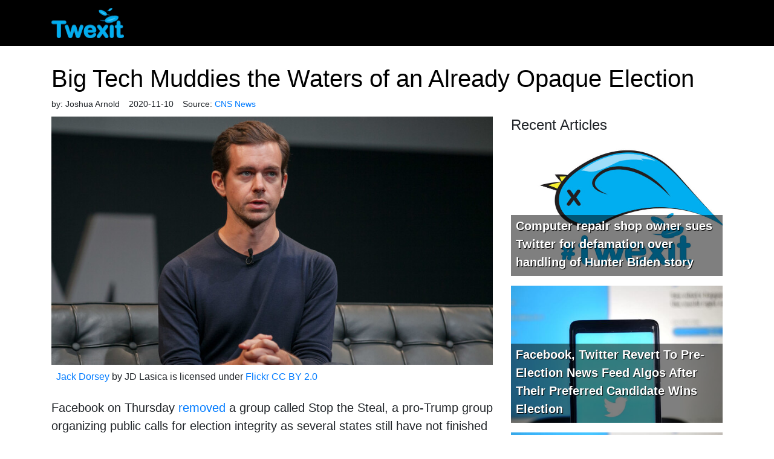

--- FILE ---
content_type: text/html; charset=utf-8
request_url: https://twexit.com/twexit-updates/big-tech-muddies-the-waters-of-an-already-opaque-election
body_size: 10275
content:
<!doctype html>
<html lang="en">
  <head>
    	<!-- Global site tag (gtag.js) - Google Analytics -->
<script async src="https://www.googletagmanager.com/gtag/js?id=UA-167823581-1"></script>
<script>
  window.dataLayer = window.dataLayer || [];
  function gtag(){dataLayer.push(arguments);}
  gtag('js', new Date());

  gtag('config', 'UA-167823581-1');
</script>

	<script type="application/ld+json">
   {
        "@context": "http://schema.org",
        "@type": "NewsArticle",
        "headline": "Big Tech Muddies the Waters of an Already Opaque Election",
        "datePublished": "2020-11-11T09:09-0500",
        "dateModified": "2020-11-11T09:09-0500",
        "author": "twexit.com",
        "mainEntityOfPage": {
         "@type": "WebPage",
         "@id": "twexit.com"
      },
        "publisher": {
    		"@type": "Organization",
    		"name": "twexit.com",
            "logo": {
      			"@type": "ImageObject",
      			"url": ""
        	}
  		},
        "image": {
    		"@type": "ImageObject",
    		"url": "https://mr.cdn.ignitecdn.com/client_assets/twexit_com/media/picture/5fab/f08b/61f4/b237/78d8/a1a6/article_10723073403_6d8db765c0_k.jpg?1605103771",
        
        
        
        	"width": 800,
        	"height": 450
             
        
            }
      }
</script>

<meta charset="utf-8">
<meta name="viewport" content="width=device-width, initial-scale=1, shrink-to-fit=no">
<title>Big Tech Muddies the Waters of an Already Opaque Election | Twexit | twexit.com</title>

<link rel="canonical" href="https://twexit.com/twexit-updates/big-tech-muddies-the-waters-of-an-already-opaque-election" />
<meta name="Title" content="Twexit">

<meta name="author" content="StructureCMS">
<meta name="robots" content="all"/>
<meta name="revisit-after" content="14 days" />
<meta name="googlebot" content="index,follow" />

<meta name="title" content="Big Tech Muddies the Waters of an Already Opaque Election" />



    
   
  

  
  <meta property="og:author" content="Joshua Arnold"/>


  <meta property="og:type" content="article"/>
  <meta property="og:title" content="Big Tech Muddies the Waters of an Already Opaque Election"/>
  <meta property="og:site_name" content="Twexit"/>
  <meta property="og:url" content="https://twexit.com/twexit-updates/big-tech-muddies-the-waters-of-an-already-opaque-election"/>


  
    <meta property="og:image:width" content="800" />
    <meta property="og:image:height" content="450" />
  




  

  
    <meta property="og:image" content="https://mr.cdn.ignitecdn.com/client_assets/twexit_com/media/picture/5fab/f08b/61f4/b237/78d8/a1a6/article_10723073403_6d8db765c0_k.jpg?1605103771">
    <meta property="og:image:url" content="https://mr.cdn.ignitecdn.com/client_assets/twexit_com/media/picture/5fab/f08b/61f4/b237/78d8/a1a6/article_10723073403_6d8db765c0_k.jpg?1605103771" />
     <meta property="og:image:secure_url" content="https://mr.cdn.ignitecdn.com/client_assets/twexit_com/media/picture/5fab/f08b/61f4/b237/78d8/a1a6/article_10723073403_6d8db765c0_k.jpg?1605103771" />
    <meta name="twitter:image:src" content="https://mr.cdn.ignitecdn.com/client_assets/twexit_com/media/picture/5fab/f08b/61f4/b237/78d8/a1a6/article_10723073403_6d8db765c0_k.jpg?1605103771">
  







  
    <meta property="og:description" content="Facebook on Thursday removed a group called Stop the Steal, a pro-Trump group organizing public calls for election integr..." />
     <meta name="twitter:description" content="Facebook on Thursday removed a group called Stop the Steal, a pro-Trump group organizing public calls for election integr..." />
      <meta name="description" content="Facebook on Thursday removed a group called Stop the Steal, a pro-Trump group organizing public calls for election integrity as several states still have not finished counting ballots."/>
   
  




  <meta name="keywords" content="Twexit, Parler" />


<meta name="author" content="twexit.com" /> 


<meta name="twitter:card" content="summary_large_image" />
<meta name="twitter:site" content="" />
<meta name="twitter:title" content="Twexit" />
<meta name="twitter:domain" content="twexit.com" />

<link rel="apple-touch-icon" sizes="180x180" href="https://mr.cdn.ignitecdn.com/client_assets/twexit_com/media/themes/favicons/apple-touch-icon.png">
<link rel="icon" type="image/png" sizes="32x32" href="https://mr.cdn.ignitecdn.com/client_assets/twexit_com/media/themes/favicons/favicon-32x32.png">
<link rel="icon" type="image/png" sizes="16x16" href="https://mr.cdn.ignitecdn.com/client_assets/twexit_com/media/themes/favicons/favicon-16x16.png">
<link rel="mask-icon" href="https://mr.cdn.ignitecdn.com/client_assets/twexit_com/media/themes/favicons/safari-pinned-tab.svg" color="#5bbad5">
<link rel="shortcut icon" href="https://mr.cdn.ignitecdn.com/client_assets/twexit_com/media/themes/favicons/favicon.ico">
<meta name="msapplication-TileColor" content="#ffffff">
<meta name="msapplication-config" content="https://mr.cdn.ignitecdn.com/client_assets/twexit_com/media/themes/favicons/browserconfig.xml">
<meta name="theme-color" content="#ffffff">

    <!-- CSS only -->
<link rel="stylesheet" href="https://stackpath.bootstrapcdn.com/bootstrap/4.5.0/css/bootstrap.min.css" integrity="sha384-9aIt2nRpC12Uk9gS9baDl411NQApFmC26EwAOH8WgZl5MYYxFfc+NcPb1dKGj7Sk" crossorigin="anonymous">

<!-- JS, Popper.js, and jQuery -->
<script src="https://code.jquery.com/jquery-3.5.1.min.js"></script>
<script src="https://cdn.jsdelivr.net/npm/popper.js@1.16.0/dist/umd/popper.min.js" integrity="sha384-Q6E9RHvbIyZFJoft+2mJbHaEWldlvI9IOYy5n3zV9zzTtmI3UksdQRVvoxMfooAo" crossorigin="anonymous"></script>
<script src="https://stackpath.bootstrapcdn.com/bootstrap/4.5.0/js/bootstrap.min.js" integrity="sha384-OgVRvuATP1z7JjHLkuOU7Xw704+h835Lr+6QL9UvYjZE3Ipu6Tp75j7Bh/kR0JKI" crossorigin="anonymous"></script>
    <link rel="stylesheet" href="https://pro.fontawesome.com/releases/v5.12.1/css/all.css" integrity="sha384-TxKWSXbsweFt0o2WqfkfJRRNVaPdzXJ/YLqgStggBVRREXkwU7OKz+xXtqOU4u8+" crossorigin="anonymous">


<style>
  body{
  font-size:20px;
  }
  .scale {
  width: 100%;
  height: auto;
}
  section.first.article {
    padding-top: 30px;
}
  .bg-black {
    background-color: #000000 !important;
}
img {
  max-width: 100% !important;
  height: auto;
}
    .line-limit-4 {
    display: -webkit-box;
    -webkit-line-clamp: 4;
    -webkit-box-orient: vertical;
    overflow: hidden;
}
    .line-limit-2 {
    display: -webkit-box;
    -webkit-line-clamp: 2;
    -webkit-box-orient: vertical;
    overflow: hidden;
}
.scale-embed {
  height: 0;
  margin-bottom: 20px;
  overflow: hidden;
  padding-bottom: 56.25%;
  padding-top: 30px;
  position: relative;
}
.scale-embed iframe, .scale-embed object, .scale-embed embed {
  height: 100%;
  left: 0;
  position: absolute;
  top: 0;
  width: 100%;
}
.entry-content img, .entry-content iframe, .entry-content object, .entry-content embed {
  max-width: 100%;
}
.video-embed {
  height: 0;
  margin-bottom: 20px;
  overflow: hidden;
  padding-bottom: 56.25%;
  padding-top: 30px;
  position: relative;
}
.video-embed iframe, .video-embed object, .video-embed embed {
  height: 100%;
  left: 0;
  position: absolute;
  top: 0;
  width: 100%;
}
.entry-content img, .entry-content iframe, .entry-content object, .entry-content embed {
  max-width: 100%;
}
.meta ul {
  list-style: none;
  padding: 0;
  margin: 0 0 10px 0px;
  font-size: 14px;
}
.meta ul li {
  display: inline-block;
  margin: 0 11px 0px 0px;
}
/*PAGINATION*/

.pagination-controller {
  display: block;
  padding: 0 0 70px;
}
.pagination {
  border-radius: 5px;
  display: inline-block;
  margin: 0 auto;
  padding: 0;
  position: relative;
  z-index: 1000;
}
.pagination > li {
  -moz-border-bottom-colors: none;
  -moz-border-left-colors: none;
  -moz-border-right-colors: none;
  -moz-border-top-colors: none;
  background-color: #333333;
  border-color: #000 !important;
  border-image: none;
  border-style: solid;
  border-width: 1px 1px 1px 0;
  color: #ffffff;
  float: left;
  line-height: 38px;
  max-height: 40px;
  min-height: 40px;
  min-width: 50px;
  text-align: center;
  text-decoration: none;
}
.pagination li:last-child {
}
.pagination li a {
  background-color: #000000;
  border: medium none;
  color: #ffffff !important;
  display: block;
  text-align: center;
  width: 100%;
}
.pagination > li:hover {
}
.pagination li.previous a, .pagination li.next a {
  padding: 0 10px;
}
.pagination li a:hover, .pagination > li:hover a {
  background-color: #013c74 !important;
  color: #ffffff !important;
}
.pagination li.previous, .pagination li:first-child {
  border-bottom-left-radius: 5px;
  border-top-left-radius: 5px;
}
.pagination li.next, .pagination li:last-child {
  border-bottom-right-radius: 5px;
  border-top-right-radius: 5px;
}
.clear-all {
  display: block;
  width: 100%;
  clear: both;
  height: 10px;
}
a.dropdown-toggle > b.caret {
  display: none !important;
}
li.dropdown:hover ul.dropdown-menu {
  display: block;
}
.nav b.caret {
  display: none;
}

section.first {
    padding-top: 30px;
}
  .contact-page {
    margin-top: 110px;
}

  footer a.nav-link:hover {
    color: #fff;
}
  .item-information {
    position: absolute;
    bottom: 0;
}

.item.news-article-block {
    position: relative;
}

a.article-title {
    font-weight: 600;
}

.text-shadow {
    text-shadow: 1px 1px 1px #000;
}

.item-information {
    background-color: rgba(0, 0, 0, .5);
    display: block;
    width: 100%;
    padding-top: 3px;
}
  h1.ruled span {
    color: #000000;
}
  .row.follow-us {
    border-bottom: 1px dotted #000000;
}

h4.text-serif {
    font-family: utopia-std, serif;
}

.card p {
    font-size: 10px;
}
  .card a.network {
    color: #fff;
    background-color: #000;
    border-radius: 50%;
    display: inline-block;
    width: 30px;
    height: 30px;
    line-height: 30px;
    text-align: center;
    margin: 0 0 10px 0;
    font-size: 13px;
}
  .card a.network {
    transition: all .2s ease-in-out;
}
  .utility-newsletter-button {
    background-color: #316531;
}
  .card a.network:hover {
    background-color: #316531;
    border-radius: 0;
    transform: scale(1.1);
}
  .sticky-2 {
    position: sticky;
    top: 80px;
}
  a.utility-link {
    color: #316531;
    text-decoration: none;
}

a.utility-link:hover {
    color: #224622;
}
  .bio-font-awesome {
    font-size: 20px;
    color: #ffffff;
}

.bio-font-awesome:hover {
    color: #429042;
}
  .underlay-rev {
    background: #ffffff;
    background: -moz-linear-gradient(left, #ffffff 3%, #ffffff 3%, #3b4a3d 41%, #090909 82%);
    background: -webkit-linear-gradient(left, #ffffff 3%,#ffffff 3%,#3b4a3d 41%,#090909 82%);
    background: linear-gradient(to right, #ffffff 3%,#ffffff 3%,#3b4a3d 41%,#090909 82%);
    filter: progid:DXImageTransform.Microsoft.gradient( startColorstr='#ffffff', endColorstr='#243b4c',GradientType=1 );
    border-bottom: 1px solid #9a9898;
    border-top: 1px solid #9a9898;
}
  .bio-hero-background {
    background-color: #ff000000 !important;
    color: #ffffff;
}
  section.bio-body {
    background-color: #ffffff;
}
  section.first.bio-hero {
    background-color: #b4b5b8 !important;
    padding: 90px 0 30px 0;
}
  .mask-right {
    -webkit-mask-image: linear-gradient(to right, transparent 0%, black 36%);
    mask-image: linear-gradient(to right, transparent 0%, black 36%);
}
  .bio-hero-background {
    padding-top: 0 !important;
}
.bg-fixed {
    position: fixed;
    top: 0;
    left: 0;
    width: 100%;
    height: 100vh;
}

.bg-cover {background-size: cover;    background-position: right;}

.live-area {
    position: relative;
}
.bg-10-white {
    background-color: rgba(246, 246, 246, 0.5);
}
  
 .donation-form input[type=radio], .donation-form input[type=checkbox] {
    display: none;
}
  .donation-form input[type=radio] + label, .donation-form input[type=checkbox] + label {
    display: inline-block;
    margin: 0 1px 10px 1px;
    padding: 8px 12px;
    font-size: 16px;
    line-height: 20px;
    color: #ffffff;
    text-align: center;
    vertical-align: middle;
    cursor: pointer;
    -webkit-border-radius: 0px;
    -moz-border-radius: 0px;
    border-radius: 0px;
    width: 100%;
    border: 1px solid #d1d1d1;
    background-color:#d1d1d1;
    transition: all 0.5s ease;
  }
  .donation-form input[type=radio] + label:hover, .donation-form input[type=checkbox] + label:hover {
  display: inline-block;
    margin: 0 1px 10px 1px;
    padding: 8px 12px;
    font-size: 16px;
    line-height: 20px;
    color: #fff;
    text-align: center;
    vertical-align: middle;
    cursor: pointer;
    -webkit-border-radius: 0px;
    -moz-border-radius: 0px;
    border-radius: 0px;
    width: 100%;
    border: 1px solid #438843;
    background-color: #438843;
    text-shadow: none;
    transition: all 0.3s ease;
  }
  .utility-title {
    font-size: 30px;
}
  .donation-form input[type=radio]:checked + label, .donation-form input[type=checkbox]:checked + label {
    display: inline-block;
    margin: 0 1px 10px 1px;
    padding: 8px 12px;
    font-size: 16px;
    line-height: 20px;
    color: #fff;
    text-align: center;
    vertical-align: middle;
    cursor: pointer;
    -webkit-border-radius: 0px;
    -moz-border-radius: 0px;
    border-radius: 0px;
    width: 100%;
    border: 1px solid #316431;
    background-color: #316431;
    text-shadow: none;
    transition: all 0.5s ease;
}

  .text-small {
    font-size: medium;
}
  .text-accent {
}
  .text-script{
  }
  h4.text-script.text-accent {
}
  .cover {
    background-size: cover;
}
  .content-body li{
  	margin:0 0 20px 0;
  } 
 header#erasebook-hero {
}

#bg-blue {
    background-image: url(https://mr.cdn.ignitecdn.com/client_assets/twexit_com/media/themes/img/blue.jpg?1599840281);
    width: 100%;
}

.position-bottom-right {
    right: 0;
    bottom: 0;
}

.position-top-left {
    top: 0;
    left: 0;
}

div#animation-screen {
    width: 65%;
    box-shadow: 5px 7px 18px #000;
}

div#zucky {
    min-width: 50%;
    max-width: 52%;
}

  .bg-dark{
  /* Permalink - use to edit and share this gradient: https://colorzilla.com/gradient-editor/#cd1f43+0,922b5c+100 */
background: #cd1f43; /* Old browsers */
background: -moz-linear-gradient(top,  #cd1f43 0%, #922b5c 100%); /* FF3.6-15 */
background: -webkit-linear-gradient(top,  #cd1f43 0%,#922b5c 100%); /* Chrome10-25,Safari5.1-6 */
background: linear-gradient(to bottom,  #cd1f43 0%,#922b5c 100%); /* W3C, IE10+, FF16+, Chrome26+, Opera12+, Safari7+ */
filter: progid:DXImageTransform.Microsoft.gradient( startColorstr='#cd1f43', endColorstr='#922b5c',GradientType=0 ); /* IE6-9 */
}
  
  
  
   .btn-parler{
  /* Permalink - use to edit and share this gradient: https://colorzilla.com/gradient-editor/#cd1f43+0,922b5c+100 */
background: #cd1f43; /* Old browsers */
background: -moz-linear-gradient(top,  #cd1f43 0%, #922b5c 100%); /* FF3.6-15 */
background: -webkit-linear-gradient(top,  #cd1f43 0%,#922b5c 100%); /* Chrome10-25,Safari5.1-6 */
background: linear-gradient(to bottom,  #cd1f43 0%,#922b5c 100%); /* W3C, IE10+, FF16+, Chrome26+, Opera12+, Safari7+ */
filter: progid:DXImageTransform.Microsoft.gradient( startColorstr='#cd1f43', endColorstr='#922b5c',GradientType=0 ); /* IE6-9 */
color:#ffffff;
  }
  
  
img.max-mobile {
    max-width: 175px !important;
}

.text-parler {
    color: #a32653;
}

#tag-line {
    bottom: 2%;
    text-align: center;
    z-index: 6;
    text-shadow: 2px 2px 2px #ffffff;
    padding: 2px 10px;
}
.bg-black {
    background-color: #414141;
}
  .shareaholic-service-parler {
    background-color: #A51300 !important;
}
  a.shareaholic-service-parler:before {
    content: "" !important;
    background-image: url(https://mr.cdn.ignitecdn.com/client_assets/crpac_2020/media/themes/img/parler-fff.svg?1594393752);
    display: inline-block;
    width: 25px;
    height: 25px;
    background-repeat: no-repeat;
    background-size: contain;
}
  .card p {
    font-size: 18px;
}
  .navbar-brand {
    display: block;
    text-indent: -5000px;
    background-image: url(https://mr.cdn.ignitecdn.com/client_assets/twexit_com/media/themes/img/twexit.logo.png?1599841118);
    background-repeat: no-repeat;
    overflow: hidden;
    width: 120px;
    height: 60px;
    margin: 0px 20px 0 0px !important;
    background-size: contain;
    background-position: left;
}
  section.first.article-list {
    padding-top: 30px;
}
  .stickey-nav {
    position: sticky;
    top: 0;
    z-index: 200;
}

  blockquote {
    margin: 0px 0px 0 30px !important;
    padding: 0 0 0 20px;
    border-left: 3px solid #bc2448;
}
  
  img.logo-max-mobile {
    max-width: 225px !important;
    margin-top: -35px;
}
</style>

	

<!-- BEGIN SHAREAHOLIC CODE -->
<link rel="preload" href="https://cdn.shareaholic.net/assets/pub/shareaholic.js" as="script" />
<meta name="shareaholic:site_id" content="c49e8122c9834ffa23d6d1faff946da6" />
<script data-cfasync="false" async src="https://cdn.shareaholic.net/assets/pub/shareaholic.js"></script>
<!-- END SHAREAHOLIC CODE -->
  </head>
  <body>
    
    <nav class="navbar navbar-expand-lg navbar-dark bg-black stickey-nav">
  <div class="container">
    <a class="navbar-brand" href="/">Twexit</a>
    
    <button class="navbar-toggler" type="button" data-toggle="collapse" data-target="#navbarNav" aria-controls="navbarNavDropdown" aria-expanded="false" aria-label="Toggle navigation">
      <span class="navbar-toggler-icon"></span>
    </button>
    
    <div class="collapse navbar-collapse" id="navbarNav">
       <ul class='menu-list nav navbar-nav ml-auto menu-list-main'></ul>
    </div>
  </div>
</nav>
    
    <section class="first article" itemscope itemtype="http://schema.org/Article">
  
  

  


  <div class="container">
    <span itemprop="url" style="display:none;">http://twexit.com/twexit-updates/big-tech-muddies-the-waters-of-an-already-opaque-election</span>
    
    
      <div class="row">
        <div class="col-sm-12">
           
            <h1 class="ruled" itemprop="headline">
              <span>Big Tech Muddies the Waters of an Already Opaque Election</span>
            </h1>
        </div>
      </div>
    
    <div class="row">
      <div class="col-sm-12">
        <div class="meta index-ok">
    <ul>
      
      
        <li class="postin">by: <span itemprop="author" itemscope itemtype="http://schema.org/Person"><span itemprop="name">
          Joshua Arnold
          </span></span> </li>
      
      <li class="date" itemprop="datePublished" >
        
          2020-11-10
        
        
        
      </li>
      <li class="user" itemprop="publisher" itemscope itemtype="http://schema.org/Organization">Source: <a href="https://cnsnews.com/commentary/joshua-arnold/big-tech-muddies-waters-already-opaque-election"><span itemprop="name">
        
        
          CNS News
        
        </span> </a> 
        
        <span class="d-none" itemprop="logo" itemscope itemtype="https://schema.org/ImageObject">
               <img itemprop="url" src="" alt="">
              <meta itemprop="width" content="">
              <meta itemprop="height" content="">
        </span> 
      
      </li>
      <li class="d-none" itemprop="dateModified">11/11/2020</li>
    </ul>
  </div>
      </div>
    </div>
    <div class="row pb-4">
      <div class="col-sm-8">
        <div class="item-articles">
          
          <!-- If no Image use logo for structured-content-->
                         
                        <!-- /end_If no Image use logo for structured-content-->
          
          
          
          
          
          <div class="index-ok">
            
              
                 
                            <!-- If only Image use Image for structured-content-->
                              <div class="featured-image img-frame img-preview content-img mb-3" itemprop="image" itemscope itemtype="https://schema.org/ImageObject"> 
                                
                                <img src="https://mr.cdn.ignitecdn.com/client_assets/twexit_com/media/picture/5fab/f08b/61f4/b237/78d8/a1a6/article_10723073403_6d8db765c0_k.jpg?1605103771" class="scale" alt="Big Tech Muddies the Waters of an Already Opaque Election"  itemprop="image" />
                                <meta itemprop="url" content="https://mr.cdn.ignitecdn.com/client_assets/twexit_com/media/picture/5fab/f08b/61f4/b237/78d8/a1a6/article_10723073403_6d8db765c0_k.jpg?1605103771">
    							<meta itemprop="width" content="800">
    							<meta itemprop="height" content="450">
                                
                                <div class="image-att-style p-2">
                                  <div class="attribution small">
  <div class="inner">
<a href="https://www.flickr.com/photos/jdlasica/10723073403/in/[base64]">Jack Dorsey</a> by JD Lasica is licensed under <a href="https://creativecommons.org/licenses/by/2.0/">Flickr CC BY 2.0</a>
    </div>
</div>
                                </div>
                              </div>
                               <!--/end If only Image use Image for structured-content-->
                          
              
            
            <div itemprop="articleBody" class="content-body">
             
                <p>Facebook on Thursday&nbsp;<a href="https://www.breitbart.com/tech/2020/11/05/facebook-censors-grassroots-stop-the-steal-group-with-300000-members/" target="_blank">removed</a>&nbsp;a group called Stop the Steal, a pro-Trump group organizing public calls for election integrity as several states still have not finished counting ballots. The group had&nbsp;<a href="https://www.wsj.com/articles/facebook-takes-down-group-organizing-protests-of-vote-counting-11604603908?mod=tech_lead_pos1" target="_blank">grown</a>&nbsp;to more than 361,000 members in 24 hours.</p>

<p>Facebook justified the decision by alleging the group "called for violence" and was "organized around the delegitimization of the election process."&nbsp;The first charge is serious; if there is solid evidence of that, then perhaps Facebook's decision would be justified. But the evidence appears thin. A&nbsp;<a href="https://www.rollingstone.com/culture/culture-news/stop-the-steal-trump-biden-election-facebook-1086367/" target="_blank">leftist hit-piece</a>&nbsp;cited group members invoking the Second Amendment and issuing "vague calls to action" (like "fight" back against political maneuvering) as examples of "violent speech."</p>

<p>Facebook's second charge that the group was working to "delegitimize" the election is illuminating. For Facebook, the legitimacy of the election is beyond question; it's ordinary Americans demanding free, fair, and transparent elections who are the problem.</p>

<p>Facebook&nbsp;<a href="https://www.wsj.com/articles/facebook-takes-down-group-organizing-protests-of-vote-counting-11604603908?mod=tech_lead_pos1" target="_blank">announced</a>&nbsp;other "emergency" measures to control which information about the election they allow users to see. These include forcing those who wish to read election-related information to click through a notice offering to redirect them to Facebook-curated election news (Facebook admits this measure is designed to create "friction" to slow down the spread of whatever they determine to be misinformation). They also plan to manipulate their algorithms to slow the spread of undesirable information.</p>

<p>Read the full article <a href="https://cnsnews.com/commentary/joshua-arnold/big-tech-muddies-waters-already-opaque-election" target="_blank">here</a>.</p>

             
            </div>
           <!-- 
              <div class="source-credit"> Source: <a target="_blank" href="https://cnsnews.com/commentary/joshua-arnold/big-tech-muddies-waters-already-opaque-election">
                
                
                  CNS News
                
                </a> </div>
            -->
          </div>
        </div>
         <div class="row">
            <div class="col text-center ">
                
            </div>
        </div>
        <div class="comments" id="comments">
          <div class="item-comments">
            <div id="disqus_thread"></div>
<script>

/**
*  RECOMMENDED CONFIGURATION VARIABLES: EDIT AND UNCOMMENT THE SECTION BELOW TO INSERT DYNAMIC VALUES FROM YOUR PLATFORM OR CMS.
*  LEARN WHY DEFINING THESE VARIABLES IS IMPORTANT: https://disqus.com/admin/universalcode/#configuration-variables*/
/*
var disqus_config = function () {
this.page.url = PAGE_URL;  // Replace PAGE_URL with your page's canonical URL variable
this.page.identifier = PAGE_IDENTIFIER; // Replace PAGE_IDENTIFIER with your page's unique identifier variable
};
*/
(function() { // DON'T EDIT BELOW THIS LINE
var d = document, s = d.createElement('script');
s.src = 'https://erasebook.disqus.com/embed.js';
s.setAttribute('data-timestamp', +new Date());
(d.head || d.body).appendChild(s);
})();
</script>
<noscript>Please enable JavaScript to view the <a href="https://disqus.com/?ref_noscript">comments powered by Disqus.</a></noscript>
          </div>
        </div>
        <div class="attribution small">
  <div class="inner">
<a href="https://www.flickr.com/photos/jdlasica/10723073403/in/[base64]">Jack Dorsey</a> by JD Lasica is licensed under <a href="https://creativecommons.org/licenses/by/2.0/">Flickr CC BY 2.0</a>
    </div>
</div>
      </div>
      <div class="col-sm-4">
        <div class="sticky-2">
        <div class="row">
                <div class="col text-center ">
                    
    
  

                </div>
            </div>
  
  <!--     <div class="card bg-light mb-3">
          <div class="card-body">
            <div class="row follow-us">
              <div class="col"> <em>
                <h4 class="text-serif">Follow us</h4>
                </em>
                <p>Read our latest news on any of these social networks!</p>
                <div class="networks">
            
              <a href="#" class="network" target="_blank" title="Podcast"><i class="fas fa-microphone-alt "></i></a>
              <a href="#" class="network net-fb" target="_blank" title="Facebook"><i class="fab fa-facebook-f"></i></a>
              <a href="#" class="network net-tw" target="_blank" title="Twitter"><i class="fab fa-twitter"></i></a>
              <a href="#" class="network net-yt" target="_blank" title="YouTube"><i class="fab fa-youtube"></i></a>
              
              

              <a href="/index.rss" class="network net-ig" target="_blank" title="RSS"><i class="fas fa-rss"></i></a>
            
          </div>
              </div>
            </div>
            <div class="row">
              <div class="col"> <em>
                <h4 class="text-serif mt-2">Get latest news delivered daily!</h4>
                </em>
                <p>We will send you breaking news right to your inbox</p>
                
                [ADD FORM IN PSYCODE "follow-us-card"]
                
              </div>
            </div>
                   <div class="row">
              <div class="col"> <em><br/>
                <h4 class="text-serif mt-2">Have a tip? <a class="utility-link" href="/send-tips">Let us know!</a></h4>
                </em> 
             
              </div>
            </div>
          </div>
        </div> -->
  
  <div class="row">
                  <div class="col text-center ">
                      
    
  

                  </div>
              </div>
        
        <!--START NEWS RAIL-->
        <div id="news-rail">
          <h4 class="">Recent Articles</h4>
          
            
              <div class="item-article-md mb-3">
                <div class="item news-article-block ">
        <a href="/twexit-updates/computer-repair-shop-owner-sues-twitter-for-defamation-over-handling-of-hunter-biden-story"  style="background-image:url(https://mr.cdn.ignitecdn.com/client_assets/twexit_com/media/picture/5ece/7c02/822d/6a36/7036/0ecd/article%202_twexit-share-2.jpg?1602596360)" class="p-top p-left d-block cover"><img src="https://mr.cdn.ignitecdn.com/client_assets/freepressers_com/media/themes/images/spacer-5x3.gif?1558050126" alt="image" class="scale"/ ></a>
        <div class="item-information pl-2 pr-2 pb-2">
            <a href="/twexit-updates/computer-repair-shop-owner-sues-twitter-for-defamation-over-handling-of-hunter-biden-story" class="article-title text-white text-shadow">
          
          
            Computer repair shop owner sues Twitter for defamation over handling of Hunter Biden story
          
          </a>
           
        </div>
          
  
    </div>

              </div>
            
              <div class="item-article-md mb-3">
                <div class="item news-article-block ">
        <a href="/twexit-updates/facebook-twitter-revert-to-pre-election-news-feed-algos-after-their-preferred-candidate-wins-election"  style="background-image:url(https://mr.cdn.ignitecdn.com/client_assets/twexit_com/media/picture/5fad/8e36/d0c9/a436/d03b/67c1/content_joshua-hoehne-6vw_O9R4zf4-unsplash.jpg?1605209653)" class="p-top p-left d-block cover"><img src="https://mr.cdn.ignitecdn.com/client_assets/freepressers_com/media/themes/images/spacer-5x3.gif?1558050126" alt="image" class="scale"/ ></a>
        <div class="item-information pl-2 pr-2 pb-2">
            <a href="/twexit-updates/facebook-twitter-revert-to-pre-election-news-feed-algos-after-their-preferred-candidate-wins-election" class="article-title text-white text-shadow">
          
          
            Facebook, Twitter Revert To Pre-Election News Feed Algos After Their Preferred Candidate Wins Election
          
          </a>
           
        </div>
          
  
    </div>

              </div>
            
              <div class="item-article-md mb-3">
                <div class="item news-article-block ">
        <a href="/twexit-updates/twitter-fined-for-breaking-eu-privacy-law"  style="background-image:url(https://mr.cdn.ignitecdn.com/client_assets/twexit_com/media/picture/5fad/8e36/d0c9/a436/d03b/67c1/content_joshua-hoehne-6vw_O9R4zf4-unsplash.jpg?1605209653)" class="p-top p-left d-block cover"><img src="https://mr.cdn.ignitecdn.com/client_assets/freepressers_com/media/themes/images/spacer-5x3.gif?1558050126" alt="image" class="scale"/ ></a>
        <div class="item-information pl-2 pr-2 pb-2">
            <a href="/twexit-updates/twitter-fined-for-breaking-eu-privacy-law" class="article-title text-white text-shadow">
          
          
            Twitter Fined for Breaking EU Privacy Law
          
          </a>
           
        </div>
          
  
    </div>

              </div>
            
              <div class="item-article-md mb-3">
                <div class="item news-article-block ">
        <a href="/twexit-updates/parler-responds-to-twitter-s-suspension-of-expert-mathematician-after-arizona-voter-fraud-testimony"  style="background-image:url()" class="p-top p-left d-block cover"><img src="https://mr.cdn.ignitecdn.com/client_assets/freepressers_com/media/themes/images/spacer-5x3.gif?1558050126" alt="image" class="scale"/ ></a>
        <div class="item-information pl-2 pr-2 pb-2">
            <a href="/twexit-updates/parler-responds-to-twitter-s-suspension-of-expert-mathematician-after-arizona-voter-fraud-testimony" class="article-title text-white text-shadow">
          
          
            Parler Responds to Twitter’s Suspension of Expert Mathematician after Arizona Voter Fraud Testimony
          
          </a>
           
        </div>
          
  
    </div>

              </div>
            
          
        </div>
        <div class="row">
                  <div class="col text-center ">
                      
    
  

                  </div>
              </div>
      </div>
      </div>
    </div>
    
    
  </div>
  
</section>

    
    <footer class="bg-dark text-white pt-5 pb-5">
    <div class="container text-center">
      <img src="https://mr.cdn.ignitecdn.com/client_assets/twexit_com/media/themes/img/parler-fff.svg?1599849825" alt="PARLER" class="max-mobile"> <br>
      <img src="https://mr.cdn.ignitecdn.com/client_assets/twexit_com/media/themes/img/twexit.logo.png?1599841118" alt="PARLER" class="logo-max-mobile">
      <div class="pt-5 pb-3">
        &copy;2020, Parler <br /> <a class="text-white" href="https://legal.parler.com/documents/privacypolicy.pdf" target="_blank">Privacy Policy</a> | <a class="text-white" href="https://legal.parler.com/documents/useragreement.pdf" target="_blank">User Agreement</a> | <a class="text-white" href="https://legal.parler.com/documents/guidelines.pdf" target="_blank">Community Guidelines</a>
      </div>
     
    </div>
  </footer>


    
	


<!--VENDORS & PLUGS-->
<script src="//structurethemes.ignitecdn.com/teapartyfwd/vendor/jquery_validate/jquery.validate.min.js"></script>
<script src="//structurethemes.ignitecdn.com/teapartyfwd/vendor/jquery_placeholder/jquery.placeholder.min.js"></script>
<script src="//cdnjs.cloudflare.com/ajax/libs/jquery-cookie/1.4.1/jquery.cookie.min.js"></script>

<script>
  $(function() {
    $('input, textarea').placeholder();
  });
</script>

<script>
$(".validate").validate({
submitHandler: function(form) {
form.submit();
}
});
 
 $("#new_form_payment").validate({
submitHandler: function(form) {
form.submit();
}
});
 $("#newsletter").validate({
submitHandler: function(form) {
form.submit();
}
});
</script>

    
  </body>
</html>

--- FILE ---
content_type: image/svg+xml
request_url: https://mr.cdn.ignitecdn.com/client_assets/twexit_com/media/themes/img/parler-fff.svg?1599849825
body_size: 662
content:
<?xml version="1.0" encoding="utf-8"?>
<!-- Generator: Adobe Illustrator 24.1.0, SVG Export Plug-In . SVG Version: 6.00 Build 0)  -->
<svg version="1.1" id="Layer_1" xmlns="http://www.w3.org/2000/svg" xmlns:xlink="http://www.w3.org/1999/xlink" x="0px" y="0px"
	 viewBox="0 0 101.7 101.7" style="enable-background:new 0 0 101.7 101.7;" xml:space="preserve">
<style type="text/css">
	.st0{fill:#FFFFFF;}
</style>
<g>
	<path class="st0" d="M59.3,84.3h-25v-8.5c0-4.5,3.6-8.1,8.1-8.1h16.9c13.8,0,25-11.2,25-24.9s-11.2-24.9-25-24.9H59l-5.3-0.2H1l0,0
		C1,8.4,8.4,1,17.6,1H54l5.4,0.2c23,0,41.6,18.7,41.6,41.5C101,65.7,82.3,84.3,59.3,84.3z"/>
	<path class="st0" d="M17.6,101L17.6,101C8.5,101,1,93.6,1,84.4V50.5c0-8.9,7.2-16.2,16.2-16.2h42.2c4.6,0,8.3,3.7,8.3,8.3l0,0
		c0,4.6-3.7,8.3-8.3,8.3H25.9c-4.5,0-8.2,3.7-8.2,8.2L17.6,101L17.6,101z"/>
</g>
</svg>
